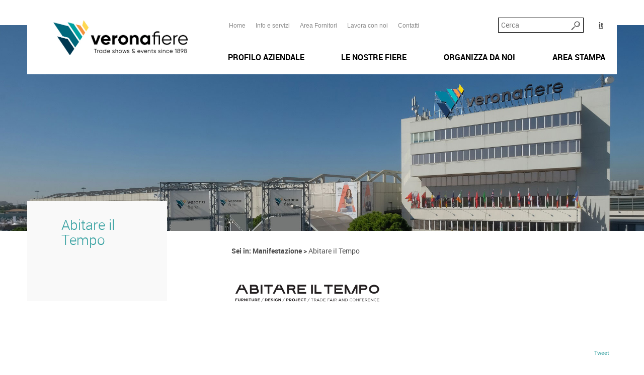

--- FILE ---
content_type: text/html; charset=UTF-8
request_url: https://www.veronafiere.it/manifestazione/abitare-il-tempo/
body_size: 67860
content:

<!doctype html>
<html class="no-js" lang="it-IT">
	<head>
		<meta charset="utf-8" />
		<title>Abitare il Tempo - Veronafiere S.p.A.</title>
		<!-- mobile meta (hooray!) -->
		<meta name="HandheldFriendly" content="True" />
		<meta name="MobileOptimized" content="320" />
		<meta name="viewport" content="width=device-width, initial-scale=1.0"/>

		<meta http-equiv="X-UA-Compatible" content="IE=edge">

					 
			<script id="Cookiebot" data-culture="it" src="https://consent.cookiebot.com/uc.js" data-cbid="078028ff-58e3-4c8a-9c20-ee452c70d604" data-blockingmode="auto" type="text/javascript"></script>
		
		<link rel="shortcut icon" href="https://www.veronafiere.it/wp-content/themes/veronafiere/images/favicon-2018.png" />

		<!-- modernizr -->

  		<link rel="pingback" href="https://www.veronafiere.it/xmlrpc.php" />
		<link rel="stylesheet" href="https://www.veronafiere.it/wp-content/themes/veronafiere/style.css" />

		
		
		<link rel="stylesheet" href="https://www.veronafiere.it/wp-content/themes/veronafiere/print.css" media="print" />

		<!-- fonts -->
		<link href='//fonts.googleapis.com/css?family=Ubuntu:700' rel='stylesheet' type='text/css'>
		<!-- end fonts -->

		<!-- wordpress head functions -->
		<meta name='robots' content='index, follow, max-image-preview:large, max-snippet:-1, max-video-preview:-1' />
<link rel="alternate" hreflang="it-it" href="https://www.veronafiere.it/manifestazione/abitare-il-tempo/" />
<link rel="alternate" hreflang="x-default" href="https://www.veronafiere.it/manifestazione/abitare-il-tempo/" />

	<!-- This site is optimized with the Yoast SEO plugin v23.0 - https://yoast.com/wordpress/plugins/seo/ -->
	<link rel="canonical" href="https://www.veronafiere.it/manifestazione/abitare-il-tempo/" />
	<meta property="og:locale" content="it_IT" />
	<meta property="og:type" content="article" />
	<meta property="og:title" content="Abitare il Tempo - Veronafiere S.p.A." />
	<meta property="og:url" content="https://www.veronafiere.it/manifestazione/abitare-il-tempo/" />
	<meta property="og:site_name" content="Veronafiere S.p.A." />
	<meta property="article:modified_time" content="2016-04-28T10:00:26+00:00" />
	<meta property="og:image" content="https://www.veronafiere.it/wp-content/uploads/2015/09/ABT15_logo-481x57.png" />
	<meta property="og:image:width" content="508" />
	<meta property="og:image:height" content="235" />
	<meta property="og:image:type" content="image/png" />
	<meta name="twitter:card" content="summary_large_image" />
	<script type="application/ld+json" class="yoast-schema-graph">{"@context":"https://schema.org","@graph":[{"@type":"WebPage","@id":"https://www.veronafiere.it/manifestazione/abitare-il-tempo/","url":"https://www.veronafiere.it/manifestazione/abitare-il-tempo/","name":"Abitare il Tempo - Veronafiere S.p.A.","isPartOf":{"@id":"https://www.veronafiere.it/#website"},"primaryImageOfPage":{"@id":"https://www.veronafiere.it/manifestazione/abitare-il-tempo/#primaryimage"},"image":{"@id":"https://www.veronafiere.it/manifestazione/abitare-il-tempo/#primaryimage"},"thumbnailUrl":"https://www.veronafiere.it/wp-content/uploads/2015/09/ABT15_logo-481x57.png","datePublished":"2015-09-25T11:44:43+00:00","dateModified":"2016-04-28T10:00:26+00:00","breadcrumb":{"@id":"https://www.veronafiere.it/manifestazione/abitare-il-tempo/#breadcrumb"},"inLanguage":"it-IT","potentialAction":[{"@type":"ReadAction","target":["https://www.veronafiere.it/manifestazione/abitare-il-tempo/"]}]},{"@type":"ImageObject","inLanguage":"it-IT","@id":"https://www.veronafiere.it/manifestazione/abitare-il-tempo/#primaryimage","url":"https://www.veronafiere.it/wp-content/uploads/2015/09/ABT15_logo-481x57.png","contentUrl":"https://www.veronafiere.it/wp-content/uploads/2015/09/ABT15_logo-481x57.png","width":508,"height":235},{"@type":"BreadcrumbList","@id":"https://www.veronafiere.it/manifestazione/abitare-il-tempo/#breadcrumb","itemListElement":[{"@type":"ListItem","position":1,"name":"Home","item":"https://www.veronafiere.it/"},{"@type":"ListItem","position":2,"name":"Abitare il Tempo"}]},{"@type":"WebSite","@id":"https://www.veronafiere.it/#website","url":"https://www.veronafiere.it/","name":"Veronafiere S.p.A.","description":"","potentialAction":[{"@type":"SearchAction","target":{"@type":"EntryPoint","urlTemplate":"https://www.veronafiere.it/?s={search_term_string}"},"query-input":"required name=search_term_string"}],"inLanguage":"it-IT"}]}</script>
	<!-- / Yoast SEO plugin. -->


<script type="text/javascript">
/* <![CDATA[ */
window._wpemojiSettings = {"baseUrl":"https:\/\/s.w.org\/images\/core\/emoji\/15.0.3\/72x72\/","ext":".png","svgUrl":"https:\/\/s.w.org\/images\/core\/emoji\/15.0.3\/svg\/","svgExt":".svg","source":{"concatemoji":"https:\/\/www.veronafiere.it\/wp-includes\/js\/wp-emoji-release.min.js?ver=6.5.5"}};
/*! This file is auto-generated */
!function(i,n){var o,s,e;function c(e){try{var t={supportTests:e,timestamp:(new Date).valueOf()};sessionStorage.setItem(o,JSON.stringify(t))}catch(e){}}function p(e,t,n){e.clearRect(0,0,e.canvas.width,e.canvas.height),e.fillText(t,0,0);var t=new Uint32Array(e.getImageData(0,0,e.canvas.width,e.canvas.height).data),r=(e.clearRect(0,0,e.canvas.width,e.canvas.height),e.fillText(n,0,0),new Uint32Array(e.getImageData(0,0,e.canvas.width,e.canvas.height).data));return t.every(function(e,t){return e===r[t]})}function u(e,t,n){switch(t){case"flag":return n(e,"\ud83c\udff3\ufe0f\u200d\u26a7\ufe0f","\ud83c\udff3\ufe0f\u200b\u26a7\ufe0f")?!1:!n(e,"\ud83c\uddfa\ud83c\uddf3","\ud83c\uddfa\u200b\ud83c\uddf3")&&!n(e,"\ud83c\udff4\udb40\udc67\udb40\udc62\udb40\udc65\udb40\udc6e\udb40\udc67\udb40\udc7f","\ud83c\udff4\u200b\udb40\udc67\u200b\udb40\udc62\u200b\udb40\udc65\u200b\udb40\udc6e\u200b\udb40\udc67\u200b\udb40\udc7f");case"emoji":return!n(e,"\ud83d\udc26\u200d\u2b1b","\ud83d\udc26\u200b\u2b1b")}return!1}function f(e,t,n){var r="undefined"!=typeof WorkerGlobalScope&&self instanceof WorkerGlobalScope?new OffscreenCanvas(300,150):i.createElement("canvas"),a=r.getContext("2d",{willReadFrequently:!0}),o=(a.textBaseline="top",a.font="600 32px Arial",{});return e.forEach(function(e){o[e]=t(a,e,n)}),o}function t(e){var t=i.createElement("script");t.src=e,t.defer=!0,i.head.appendChild(t)}"undefined"!=typeof Promise&&(o="wpEmojiSettingsSupports",s=["flag","emoji"],n.supports={everything:!0,everythingExceptFlag:!0},e=new Promise(function(e){i.addEventListener("DOMContentLoaded",e,{once:!0})}),new Promise(function(t){var n=function(){try{var e=JSON.parse(sessionStorage.getItem(o));if("object"==typeof e&&"number"==typeof e.timestamp&&(new Date).valueOf()<e.timestamp+604800&&"object"==typeof e.supportTests)return e.supportTests}catch(e){}return null}();if(!n){if("undefined"!=typeof Worker&&"undefined"!=typeof OffscreenCanvas&&"undefined"!=typeof URL&&URL.createObjectURL&&"undefined"!=typeof Blob)try{var e="postMessage("+f.toString()+"("+[JSON.stringify(s),u.toString(),p.toString()].join(",")+"));",r=new Blob([e],{type:"text/javascript"}),a=new Worker(URL.createObjectURL(r),{name:"wpTestEmojiSupports"});return void(a.onmessage=function(e){c(n=e.data),a.terminate(),t(n)})}catch(e){}c(n=f(s,u,p))}t(n)}).then(function(e){for(var t in e)n.supports[t]=e[t],n.supports.everything=n.supports.everything&&n.supports[t],"flag"!==t&&(n.supports.everythingExceptFlag=n.supports.everythingExceptFlag&&n.supports[t]);n.supports.everythingExceptFlag=n.supports.everythingExceptFlag&&!n.supports.flag,n.DOMReady=!1,n.readyCallback=function(){n.DOMReady=!0}}).then(function(){return e}).then(function(){var e;n.supports.everything||(n.readyCallback(),(e=n.source||{}).concatemoji?t(e.concatemoji):e.wpemoji&&e.twemoji&&(t(e.twemoji),t(e.wpemoji)))}))}((window,document),window._wpemojiSettings);
/* ]]> */
</script>
<style id='wp-emoji-styles-inline-css' type='text/css'>

	img.wp-smiley, img.emoji {
		display: inline !important;
		border: none !important;
		box-shadow: none !important;
		height: 1em !important;
		width: 1em !important;
		margin: 0 0.07em !important;
		vertical-align: -0.1em !important;
		background: none !important;
		padding: 0 !important;
	}
</style>
<link rel='stylesheet' id='wp-block-library-css' href='https://www.veronafiere.it/wp-includes/css/dist/block-library/style.min.css?ver=6.5.5' type='text/css' media='all' />
<style id='classic-theme-styles-inline-css' type='text/css'>
/*! This file is auto-generated */
.wp-block-button__link{color:#fff;background-color:#32373c;border-radius:9999px;box-shadow:none;text-decoration:none;padding:calc(.667em + 2px) calc(1.333em + 2px);font-size:1.125em}.wp-block-file__button{background:#32373c;color:#fff;text-decoration:none}
</style>
<style id='global-styles-inline-css' type='text/css'>
body{--wp--preset--color--black: #000000;--wp--preset--color--cyan-bluish-gray: #abb8c3;--wp--preset--color--white: #ffffff;--wp--preset--color--pale-pink: #f78da7;--wp--preset--color--vivid-red: #cf2e2e;--wp--preset--color--luminous-vivid-orange: #ff6900;--wp--preset--color--luminous-vivid-amber: #fcb900;--wp--preset--color--light-green-cyan: #7bdcb5;--wp--preset--color--vivid-green-cyan: #00d084;--wp--preset--color--pale-cyan-blue: #8ed1fc;--wp--preset--color--vivid-cyan-blue: #0693e3;--wp--preset--color--vivid-purple: #9b51e0;--wp--preset--gradient--vivid-cyan-blue-to-vivid-purple: linear-gradient(135deg,rgba(6,147,227,1) 0%,rgb(155,81,224) 100%);--wp--preset--gradient--light-green-cyan-to-vivid-green-cyan: linear-gradient(135deg,rgb(122,220,180) 0%,rgb(0,208,130) 100%);--wp--preset--gradient--luminous-vivid-amber-to-luminous-vivid-orange: linear-gradient(135deg,rgba(252,185,0,1) 0%,rgba(255,105,0,1) 100%);--wp--preset--gradient--luminous-vivid-orange-to-vivid-red: linear-gradient(135deg,rgba(255,105,0,1) 0%,rgb(207,46,46) 100%);--wp--preset--gradient--very-light-gray-to-cyan-bluish-gray: linear-gradient(135deg,rgb(238,238,238) 0%,rgb(169,184,195) 100%);--wp--preset--gradient--cool-to-warm-spectrum: linear-gradient(135deg,rgb(74,234,220) 0%,rgb(151,120,209) 20%,rgb(207,42,186) 40%,rgb(238,44,130) 60%,rgb(251,105,98) 80%,rgb(254,248,76) 100%);--wp--preset--gradient--blush-light-purple: linear-gradient(135deg,rgb(255,206,236) 0%,rgb(152,150,240) 100%);--wp--preset--gradient--blush-bordeaux: linear-gradient(135deg,rgb(254,205,165) 0%,rgb(254,45,45) 50%,rgb(107,0,62) 100%);--wp--preset--gradient--luminous-dusk: linear-gradient(135deg,rgb(255,203,112) 0%,rgb(199,81,192) 50%,rgb(65,88,208) 100%);--wp--preset--gradient--pale-ocean: linear-gradient(135deg,rgb(255,245,203) 0%,rgb(182,227,212) 50%,rgb(51,167,181) 100%);--wp--preset--gradient--electric-grass: linear-gradient(135deg,rgb(202,248,128) 0%,rgb(113,206,126) 100%);--wp--preset--gradient--midnight: linear-gradient(135deg,rgb(2,3,129) 0%,rgb(40,116,252) 100%);--wp--preset--font-size--small: 13px;--wp--preset--font-size--medium: 20px;--wp--preset--font-size--large: 36px;--wp--preset--font-size--x-large: 42px;--wp--preset--spacing--20: 0.44rem;--wp--preset--spacing--30: 0.67rem;--wp--preset--spacing--40: 1rem;--wp--preset--spacing--50: 1.5rem;--wp--preset--spacing--60: 2.25rem;--wp--preset--spacing--70: 3.38rem;--wp--preset--spacing--80: 5.06rem;--wp--preset--shadow--natural: 6px 6px 9px rgba(0, 0, 0, 0.2);--wp--preset--shadow--deep: 12px 12px 50px rgba(0, 0, 0, 0.4);--wp--preset--shadow--sharp: 6px 6px 0px rgba(0, 0, 0, 0.2);--wp--preset--shadow--outlined: 6px 6px 0px -3px rgba(255, 255, 255, 1), 6px 6px rgba(0, 0, 0, 1);--wp--preset--shadow--crisp: 6px 6px 0px rgba(0, 0, 0, 1);}:where(.is-layout-flex){gap: 0.5em;}:where(.is-layout-grid){gap: 0.5em;}body .is-layout-flex{display: flex;}body .is-layout-flex{flex-wrap: wrap;align-items: center;}body .is-layout-flex > *{margin: 0;}body .is-layout-grid{display: grid;}body .is-layout-grid > *{margin: 0;}:where(.wp-block-columns.is-layout-flex){gap: 2em;}:where(.wp-block-columns.is-layout-grid){gap: 2em;}:where(.wp-block-post-template.is-layout-flex){gap: 1.25em;}:where(.wp-block-post-template.is-layout-grid){gap: 1.25em;}.has-black-color{color: var(--wp--preset--color--black) !important;}.has-cyan-bluish-gray-color{color: var(--wp--preset--color--cyan-bluish-gray) !important;}.has-white-color{color: var(--wp--preset--color--white) !important;}.has-pale-pink-color{color: var(--wp--preset--color--pale-pink) !important;}.has-vivid-red-color{color: var(--wp--preset--color--vivid-red) !important;}.has-luminous-vivid-orange-color{color: var(--wp--preset--color--luminous-vivid-orange) !important;}.has-luminous-vivid-amber-color{color: var(--wp--preset--color--luminous-vivid-amber) !important;}.has-light-green-cyan-color{color: var(--wp--preset--color--light-green-cyan) !important;}.has-vivid-green-cyan-color{color: var(--wp--preset--color--vivid-green-cyan) !important;}.has-pale-cyan-blue-color{color: var(--wp--preset--color--pale-cyan-blue) !important;}.has-vivid-cyan-blue-color{color: var(--wp--preset--color--vivid-cyan-blue) !important;}.has-vivid-purple-color{color: var(--wp--preset--color--vivid-purple) !important;}.has-black-background-color{background-color: var(--wp--preset--color--black) !important;}.has-cyan-bluish-gray-background-color{background-color: var(--wp--preset--color--cyan-bluish-gray) !important;}.has-white-background-color{background-color: var(--wp--preset--color--white) !important;}.has-pale-pink-background-color{background-color: var(--wp--preset--color--pale-pink) !important;}.has-vivid-red-background-color{background-color: var(--wp--preset--color--vivid-red) !important;}.has-luminous-vivid-orange-background-color{background-color: var(--wp--preset--color--luminous-vivid-orange) !important;}.has-luminous-vivid-amber-background-color{background-color: var(--wp--preset--color--luminous-vivid-amber) !important;}.has-light-green-cyan-background-color{background-color: var(--wp--preset--color--light-green-cyan) !important;}.has-vivid-green-cyan-background-color{background-color: var(--wp--preset--color--vivid-green-cyan) !important;}.has-pale-cyan-blue-background-color{background-color: var(--wp--preset--color--pale-cyan-blue) !important;}.has-vivid-cyan-blue-background-color{background-color: var(--wp--preset--color--vivid-cyan-blue) !important;}.has-vivid-purple-background-color{background-color: var(--wp--preset--color--vivid-purple) !important;}.has-black-border-color{border-color: var(--wp--preset--color--black) !important;}.has-cyan-bluish-gray-border-color{border-color: var(--wp--preset--color--cyan-bluish-gray) !important;}.has-white-border-color{border-color: var(--wp--preset--color--white) !important;}.has-pale-pink-border-color{border-color: var(--wp--preset--color--pale-pink) !important;}.has-vivid-red-border-color{border-color: var(--wp--preset--color--vivid-red) !important;}.has-luminous-vivid-orange-border-color{border-color: var(--wp--preset--color--luminous-vivid-orange) !important;}.has-luminous-vivid-amber-border-color{border-color: var(--wp--preset--color--luminous-vivid-amber) !important;}.has-light-green-cyan-border-color{border-color: var(--wp--preset--color--light-green-cyan) !important;}.has-vivid-green-cyan-border-color{border-color: var(--wp--preset--color--vivid-green-cyan) !important;}.has-pale-cyan-blue-border-color{border-color: var(--wp--preset--color--pale-cyan-blue) !important;}.has-vivid-cyan-blue-border-color{border-color: var(--wp--preset--color--vivid-cyan-blue) !important;}.has-vivid-purple-border-color{border-color: var(--wp--preset--color--vivid-purple) !important;}.has-vivid-cyan-blue-to-vivid-purple-gradient-background{background: var(--wp--preset--gradient--vivid-cyan-blue-to-vivid-purple) !important;}.has-light-green-cyan-to-vivid-green-cyan-gradient-background{background: var(--wp--preset--gradient--light-green-cyan-to-vivid-green-cyan) !important;}.has-luminous-vivid-amber-to-luminous-vivid-orange-gradient-background{background: var(--wp--preset--gradient--luminous-vivid-amber-to-luminous-vivid-orange) !important;}.has-luminous-vivid-orange-to-vivid-red-gradient-background{background: var(--wp--preset--gradient--luminous-vivid-orange-to-vivid-red) !important;}.has-very-light-gray-to-cyan-bluish-gray-gradient-background{background: var(--wp--preset--gradient--very-light-gray-to-cyan-bluish-gray) !important;}.has-cool-to-warm-spectrum-gradient-background{background: var(--wp--preset--gradient--cool-to-warm-spectrum) !important;}.has-blush-light-purple-gradient-background{background: var(--wp--preset--gradient--blush-light-purple) !important;}.has-blush-bordeaux-gradient-background{background: var(--wp--preset--gradient--blush-bordeaux) !important;}.has-luminous-dusk-gradient-background{background: var(--wp--preset--gradient--luminous-dusk) !important;}.has-pale-ocean-gradient-background{background: var(--wp--preset--gradient--pale-ocean) !important;}.has-electric-grass-gradient-background{background: var(--wp--preset--gradient--electric-grass) !important;}.has-midnight-gradient-background{background: var(--wp--preset--gradient--midnight) !important;}.has-small-font-size{font-size: var(--wp--preset--font-size--small) !important;}.has-medium-font-size{font-size: var(--wp--preset--font-size--medium) !important;}.has-large-font-size{font-size: var(--wp--preset--font-size--large) !important;}.has-x-large-font-size{font-size: var(--wp--preset--font-size--x-large) !important;}
.wp-block-navigation a:where(:not(.wp-element-button)){color: inherit;}
:where(.wp-block-post-template.is-layout-flex){gap: 1.25em;}:where(.wp-block-post-template.is-layout-grid){gap: 1.25em;}
:where(.wp-block-columns.is-layout-flex){gap: 2em;}:where(.wp-block-columns.is-layout-grid){gap: 2em;}
.wp-block-pullquote{font-size: 1.5em;line-height: 1.6;}
</style>
<link rel='stylesheet' id='wpml-legacy-horizontal-list-0-css' href='https://www.veronafiere.it/wp-content/plugins/sitepress-multilingual-cms/templates/language-switchers/legacy-list-horizontal/style.min.css?ver=1' type='text/css' media='all' />
<style id='wpml-legacy-horizontal-list-0-inline-css' type='text/css'>
.wpml-ls-statics-shortcode_actions{background-color:#ffffff;}.wpml-ls-statics-shortcode_actions, .wpml-ls-statics-shortcode_actions .wpml-ls-sub-menu, .wpml-ls-statics-shortcode_actions a {border-color:#cdcdcd;}.wpml-ls-statics-shortcode_actions a, .wpml-ls-statics-shortcode_actions .wpml-ls-sub-menu a, .wpml-ls-statics-shortcode_actions .wpml-ls-sub-menu a:link, .wpml-ls-statics-shortcode_actions li:not(.wpml-ls-current-language) .wpml-ls-link, .wpml-ls-statics-shortcode_actions li:not(.wpml-ls-current-language) .wpml-ls-link:link {color:#444444;background-color:#ffffff;}.wpml-ls-statics-shortcode_actions a, .wpml-ls-statics-shortcode_actions .wpml-ls-sub-menu a:hover,.wpml-ls-statics-shortcode_actions .wpml-ls-sub-menu a:focus, .wpml-ls-statics-shortcode_actions .wpml-ls-sub-menu a:link:hover, .wpml-ls-statics-shortcode_actions .wpml-ls-sub-menu a:link:focus {color:#000000;background-color:#eeeeee;}.wpml-ls-statics-shortcode_actions .wpml-ls-current-language > a {color:#444444;background-color:#ffffff;}.wpml-ls-statics-shortcode_actions .wpml-ls-current-language:hover>a, .wpml-ls-statics-shortcode_actions .wpml-ls-current-language>a:focus {color:#000000;background-color:#eeeeee;}
</style>
<link rel='stylesheet' id='cms-navigation-style-base-css' href='https://www.veronafiere.it/wp-content/plugins/wpml-cms-nav/res/css/cms-navigation-base.css?ver=1.5.5' type='text/css' media='screen' />
<link rel='stylesheet' id='cms-navigation-style-css' href='https://www.veronafiere.it/wp-content/plugins/wpml-cms-nav/res/css/cms-navigation.css?ver=1.5.5' type='text/css' media='screen' />
<link rel='stylesheet' id='reveal-style-css' href='https://www.veronafiere.it/wp-content/themes/veronafiere/css/reveal.css?ver=2' type='text/css' media='screen' />
<script type="text/javascript" src="https://www.veronafiere.it/wp-includes/js/jquery/jquery.min.js?ver=3.7.1" id="jquery-core-js"></script>
<script type="text/javascript" src="https://www.veronafiere.it/wp-includes/js/jquery/jquery-migrate.min.js?ver=3.4.1" id="jquery-migrate-js"></script>
<script type="text/javascript" src="https://www.veronafiere.it/wp-content/themes/veronafiere/js/plugins.js?ver=0.1.2" id="plugins-js"></script>
<script type="text/javascript" id="script-js-extra">
/* <![CDATA[ */
var translations = {"fancybox_download_button":"Download image at High Resolution"};
/* ]]> */
</script>
<script type="text/javascript" src="https://www.veronafiere.it/wp-content/themes/veronafiere/js/script.js?ver=0.1.2" id="script-js"></script>
<script type="text/javascript" src="https://www.veronafiere.it/wp-content/themes/veronafiere/js/libs/reveal.js?ver=0.1.2" id="reveal-js"></script>
<link rel="https://api.w.org/" href="https://www.veronafiere.it/wp-json/" /><link rel="EditURI" type="application/rsd+xml" title="RSD" href="https://www.veronafiere.it/xmlrpc.php?rsd" />
<meta name="generator" content="WordPress 6.5.5" />
<link rel='shortlink' href='https://www.veronafiere.it/?p=404' />
<link rel="alternate" type="application/json+oembed" href="https://www.veronafiere.it/wp-json/oembed/1.0/embed?url=https%3A%2F%2Fwww.veronafiere.it%2Fmanifestazione%2Fabitare-il-tempo%2F" />
<link rel="alternate" type="text/xml+oembed" href="https://www.veronafiere.it/wp-json/oembed/1.0/embed?url=https%3A%2F%2Fwww.veronafiere.it%2Fmanifestazione%2Fabitare-il-tempo%2F&#038;format=xml" />
<meta name="generator" content="WPML ver:4.6.11 stt:1,27;" />
    <script type="text/javascript">
        var ajaxurl = 'https://www.veronafiere.it/wp-admin/admin-ajax.php';
    </script>
    <style type="text/css">.recentcomments a{display:inline !important;padding:0 !important;margin:0 !important;}</style>		<style type="text/css" id="wp-custom-css">
			@media print {
	.home-overlay {
		display: none;
	}
	
	.mainMenu {
		display: block;	
    max-height: none;
    padding: 0 !important;
    overflow: hidden;
	}
	.mainMenu .container {
		min-height: auto;
	}
	.mainMenu__logo {
		margin: 0 !important;
	}
	.mainMenu__logo__wrapper {
		width: 100%;
		text-align: right;
		display: block !important;
	}
}

.CookieDeclaration > p {
	display: none;
}

.headerBg__slides {
	overflow: hidden;
}

.mainMenu__languages {
	white-space: nowrap;
}		</style>
				<!-- end of wordpress head -->

                    <!-- this is the full build, please generate your own at http://modernizr.com/download/ -->
            <script src="https://www.veronafiere.it/wp-content/themes/veronafiere/js/libs/modernizr.min.js"></script>
		
	</head>
<!--[if lt IE 7]> <body class="manifestazione-template-default single single-manifestazione postid-404 lt-ie9 lt-ie8 lt-ie7"> <![endif]-->
<!--[if IE 7]>    <body class="manifestazione-template-default single single-manifestazione postid-404 lt-ie9 lt-ie8"> <![endif]-->
<!--[if IE 8]>    <body class="manifestazione-template-default single single-manifestazione postid-404 lt-ie9"> <![endif]-->
<!--[if IE 9]>    <body class="manifestazione-template-default single single-manifestazione postid-404 ie9"> <![endif]-->
<!--[if gt IE 9]><!--> <body class="manifestazione-template-default single single-manifestazione postid-404"> <!--<![endif]-->



	<div class="mainMenu__mobile hidden-lg hidden-md hidden-sm">
    <div class="container">
        <div class="row mainMenu__mobile__header">
            <div class="mainMenu__mobile__header__hb__wrapper">
                <a href="javascript:toggleMobileMenu()" class="mainMenu__mobile__header__hb">
                    <span class="icon icon_hamburgher"></span>
                </a>
            </div>
            <div class=" mainMenu__mobile__header__logoWrapper">
                <a class="mainMenu__mobile__header__logo" href="https://www.veronafiere.it">
                    <img src="https://www.veronafiere.it/wp-content/themes/veronafiere/images/logo-2018-with-payoff.jpg"
                         alt="Veronafiere S.p.A.">
                </a>
            </div>
        </div>
    </div>
</div>


<div class="mainMenu">
    <div class="container">

        <div class="row mainMenu__content">

            <div class="col-sm-4 mainMenu__logo__wrapper hidden-xs ">
                <a class="mainMenu__logo" href="https://www.veronafiere.it" >
                    <img src="https://www.veronafiere.it/wp-content/themes/veronafiere/images/logo-2018-with-payoff.jpg" alt="Veronafiere S.p.A.">
                </a>
            </div>

            <div class="col-sm-8 mainMenu__menus ">
                <div class="mainMenu__topRow">

                    <div class="mainMenu__search">
                        <form id="searchForm" action="/" method="get" class="mainMenu__search__form">
                            <input name="s" class="mainMenu__search__input" type="text" placeholder="Cerca" >
                            <a class="mainMenu__search__submit icon icon_lente" href="javascript: jQuery('#searchForm').submit(); "></a>
                        </form>
                        <div class="mainMenu__languages__wrapper">
                                <ul class="mainMenu__languages">
        <li class="active" ><a href="https://www.veronafiere.it/manifestazione/abitare-il-tempo/"   >it</a></li>    </ul>
                            </div>
                    </div>

                    <div class="mainMenu__serviceMenu hidden-xs">
                        <nav class="menu-service-menu-container"><ul id="vf-service-menu" class="menu"><li id="menu-item-312" class="menu-item menu-item-type-custom menu-item-object-custom menu-item-312"><a href="/">Home</a></li>
<li id="menu-item-1139" class="menu-item menu-item-type-post_type menu-item-object-page menu-item-1139"><a href="https://www.veronafiere.it/info-e-servizi/">Info e servizi</a></li>
<li id="menu-item-2751" class="menu-item menu-item-type-post_type menu-item-object-page menu-item-2751"><a href="https://www.veronafiere.it/area-fornitori/">Area Fornitori</a></li>
<li id="menu-item-541" class="menu-item menu-item-type-post_type menu-item-object-page menu-item-541"><a href="https://www.veronafiere.it/lavora-con-noi/informazioni/">Lavora con noi</a></li>
<li id="menu-item-235" class="menu-item menu-item-type-post_type menu-item-object-page menu-item-235"><a href="https://www.veronafiere.it/contatti/">Contatti</a></li>
</ul></nav>                    </div>

                </div>

                <div class="mainMenu__headerMenu__wrapper">
                    <nav class="menu-header-menu-container"><ul id="header-menu" class="menu"><li id="menu-item-1144" class="menu-item menu-item-type-post_type menu-item-object-page menu-item-1144"><a href="https://www.veronafiere.it/profilo-aziendale/"><b>Profilo aziendale</b></a>
            <ul class="mainMenuMobile__secondLevel" >

                                        <li id="menu-item-1869"  class=""  >
                <a  href="https://www.veronafiere.it/profilo-aziendale/chi-siamo/"
                >Chi siamo</a>

                                        <ul class="children"></ul>
            </li>
                                <li id="menu-item-735"  class=""  >
                <a  href="https://www.veronafiere.it/profilo-aziendale/statuto/"
                >Statuto</a>

                                        <ul class="children"></ul>
            </li>
                                <li id="menu-item-1213"  class=""  >
                <a  href="https://www.veronafiere.it/profilo-aziendale/consiglio-di-amministrazione/"
                >Consiglio di Amministrazione</a>

                                        <ul class="children"></ul>
            </li>
                                <li id="menu-item-3861"  class=""  >
                <a  href="https://www.veronafiere.it/profilo-aziendale/collegio-sindacale/"
                >Collegio Sindacale</a>

                                        <ul class="children"></ul>
            </li>
                                <li id="menu-item-2155"  class=""  >
                <a  href="https://www.veronafiere.it/profilo-aziendale/struttura-organizzativa/"
                >Struttura organizzativa</a>

                                        <ul class="children"></ul>
            </li>
                                <li id="menu-item-1215"  class=""  >
                <a  href="https://www.veronafiere.it/profilo-aziendale/gruppo/"
                >Gruppo Veronafiere</a>

                                        <ul class="children"></ul>
            </li>
                                <li id="menu-item-293"  class=""  >
                <a  href="https://www.veronafiere.it/profilo-aziendale/delegati-partner-esteri/"
                >Network internazionale</a>

                                        <ul class="children"></ul>
            </li>
                                <li id="menu-item-1245"  class=""  >
                <a  href="https://www.veronafiere.it/profilo-aziendale/membership/"
                >Membership</a>

                                        <ul class="children"></ul>
            </li>
                                <li id="menu-item-289"  class=""  >
                <a  href="https://www.veronafiere.it/profilo-aziendale/numeri-della-fiera/"
                >Numeri della fiera</a>

                                        <ul class="children"></ul>
            </li>
                                <li id="menu-item-14744"  class=""  >
                <a  href="https://www.veronafiere.it/profilo-aziendale/carta-dei-valori/"
                >Carta dei Valori</a>

                                        <ul class="children"></ul>
            </li>
                                <li id="menu-item-15294"  class=""  >
                <a  href="https://www.veronafiere.it/profilo-aziendale/parita-di-genere/"
                >Parità di genere</a>

                                        <ul class="children"></ul>
            </li>
                                <li id="menu-item-746"  class=""  >
                <a  href="https://www.veronafiere.it/profilo-aziendale/modello-organizzazione-gestione-controllo/"
                >Modello di Organizzazione, Gestione e Controllo</a>

                                        <ul class="children"></ul>
            </li>
                                <li id="menu-item-751"  class=""  >
                <a  href="https://www.veronafiere.it/profilo-aziendale/codice-etico/"
                >Codice Etico</a>

                                        <ul class="children"></ul>
            </li>
                                <li id="menu-item-1272"  class=""  >
                <a  href="https://www.veronafiere.it/profilo-aziendale/responsabilita-sociale-dimpresa/"
                >Responsabilità Sociale d’Impresa</a>

                                        <ul class="children">                        <li id="menu-item-2281"  class=""  >
                <a  href="https://www.veronafiere.it/profilo-aziendale/responsabilita-sociale-dimpresa/responsabilita-ambientale/"
                >Responsabilità ambientale</a>

                                        <ul class="children"></ul>
            </li>
                                <li id="menu-item-2591"  class=""  >
                <a  href="https://www.veronafiere.it/profilo-aziendale/responsabilita-sociale-dimpresa/certificazioni-riconosciute/"
                >Certificazioni riconosciute</a>

                                        <ul class="children"></ul>
            </li>
        </ul>
            </li>
                                <li id="menu-item-6528"  class=""  >
                <a  href="https://www.veronafiere.it/profilo-aziendale/societa-trasparente/"
                >Società trasparente</a>

                                        <ul class="children">                        <li id="menu-item-6542"  class=""  >
                <a  href="https://www.veronafiere.it/profilo-aziendale/societa-trasparente/compensi-organi-societari/"
                >Compensi Organi Societari</a>

                                        <ul class="children"></ul>
            </li>
                                <li id="menu-item-6591"  class=""  >
                <a  href="https://www.veronafiere.it/profilo-aziendale/societa-trasparente/bilanci-societari/"
                >Bilanci Societari</a>

                                        <ul class="children"></ul>
            </li>
        </ul>
            </li>
        
            </ul>

            </li>
<li id="menu-item-7150" class="menu-item menu-item-type-post_type menu-item-object-page menu-item-7150"><a href="https://www.veronafiere.it/calendario-fiere/i-nostri-prodotti-in-italia/"><b>Le nostre fiere</b></a>
            <ul class="mainMenuMobile__secondLevel" >

                                        <li id="menu-item-14585"  class=""  >
                <a  href="https://www.veronafiere.it/calendario-fiere/calendario-italia-2025/"
                >Calendario Italia 2025</a>

                                        <ul class="children"></ul>
            </li>
                                <li id="menu-item-14592"  class=""  >
                <a  href="https://www.veronafiere.it/calendario-fiere/calendario-estero-2025/"
                >Calendario Estero 2025</a>

                                        <ul class="children"></ul>
            </li>
                                <li id="menu-item-16858"  class=""  >
                <a  href="https://www.veronafiere.it/calendario-fiere/calendario-italia-2026/"
                >Calendario Italia 2026</a>

                                        <ul class="children"></ul>
            </li>
                                <li id="menu-item-16862"  class=""  >
                <a  href="https://www.veronafiere.it/calendario-fiere/calendario-estero-2026/"
                >Calendario Estero 2026</a>

                                        <ul class="children"></ul>
            </li>
                                <li id="menu-item-6969"  class=""  >
                <a  href="https://www.veronafiere.it/calendario-fiere/i-nostri-prodotti-in-italia/"
                >I nostri prodotti in Italia</a>

                                        <ul class="children"></ul>
            </li>
                                <li id="menu-item-1149"  class=" hidden-xs "  >
                <a  href="https://www.veronafiere.it/calendario-fiere/le-nostre-fiere-allestero/"
                >I nostri prodotti all&#8217;estero</a>

                                        <ul class="children"></ul>
            </li>
        
            </ul>

            </li>
<li id="menu-item-7587" class="menu-item menu-item-type-post_type menu-item-object-page menu-item-7587"><a href="https://www.veronafiere.it/organizza-da-noi/perche-veronafiere/"><b>Organizza da noi</b></a>
            <ul class="mainMenuMobile__secondLevel" >

                                        <li id="menu-item-1171"  class=""  >
                <a  href="https://www.veronafiere.it/organizza-da-noi/perche-veronafiere/"
                >Organizza una Fiera</a>

                                        <ul class="children">                        <li id="menu-item-2306"  class=""  >
                <a  href="https://www.veronafiere.it/organizza-da-noi/perche-veronafiere/servizi-in-quartiere/"
                >Mappa e Servizi in quartiere</a>

                                        <ul class="children"></ul>
            </li>
        </ul>
            </li>
                                <li id="menu-item-1145"  class=" hidden-xs "  >
                <a  href="https://www.veronafiere.it/organizza-da-noi/verona-congressi/"
                >Organizza un Congresso</a>

                                        <ul class="children"></ul>
            </li>
                                <li id="menu-item-1173"  class=""  >
                <a  href="https://www.veronafiere.it/organizza-da-noi/perche-verona/"
                >Una fiera, la sua città. Perché Verona</a>

                                        <ul class="children"></ul>
            </li>
        
            </ul>

            </li>
<li id="menu-item-2829" class="menu-item menu-item-type-post_type menu-item-object-page menu-item-2829"><a href="https://www.veronafiere.it/area-stampa/"><b>Area stampa</b></a>
            <ul class="mainMenuMobile__secondLevel" >

                                        <li id="menu-item-2832"  class=""  >
                <a  href="https://www.veronafiere.it/area-stampa/cartella-stampa-veronafiere/"
                >Cartella stampa</a>

                                        <ul class="children"></ul>
            </li>
                                <li id="menu-item-454"  class=""  >
                <a  href="https://www.veronafiere.it/area-stampa/comunicati-stampa/"
                >Comunicati Stampa</a>

                                        <ul class="children"></ul>
            </li>
                                <li id="menu-item-1186"  class=""  >
                <a  href="https://www.veronafiere.it/area-stampa/galleria-fotografica-veronafiere/"
                >Galleria fotografica</a>

                                        <ul class="children"></ul>
            </li>
                                <li id="menu-item-1191"  class=""  >
                <a  href="https://www.veronafiere.it/area-stampa/accredito-stampa/"
                >Richiesta accredito stampa</a>

                                        <ul class="children">                        <li id="menu-item-17466"  class=""  >
                <a  href="https://www.veronafiere.it/area-stampa/accredito-stampa/accredito-stampa-samoter-2026/"
                >Accredito Stampa Samoter 2026</a>

                                        <ul class="children"></ul>
            </li>
                                <li id="menu-item-17470"  class=""  >
                <a  href="https://www.veronafiere.it/area-stampa/accredito-stampa/accredito-stampa-fieragricola-2026/"
                >Accredito Stampa Fieragricola 2026</a>

                                        <ul class="children"></ul>
            </li>
                                <li id="menu-item-17924"  class=""  >
                <a  href="https://www.veronafiere.it/area-stampa/accredito-stampa/accredito-stampa-progetto-fuoco-2026/"
                >Accredito Stampa Progetto Fuoco 2026</a>

                                        <ul class="children"></ul>
            </li>
        </ul>
            </li>
                                <li id="menu-item-2842"  class=""  >
                <a  href="https://www.veronafiere.it/area-stampa/servizi-quartiere-la-stampa/"
                >Servizi in quartiere per la stampa</a>

                                        <ul class="children"></ul>
            </li>
                                <li id="menu-item-1181"  class=""  >
                <a  href="https://www.veronafiere.it/area-stampa/contatti-ufficio-stampa/"
                >Contatti Ufficio Stampa</a>

                                        <ul class="children"></ul>
            </li>
        
            </ul>

            </li>
</ul></nav>                </div>

                <div class="mainMenu__serviceMenu--mobile hidden-sm hidden-md hidden-lg">
                            <ul class="serviceMenuMobile">
            

                                    <li class="serviceMenuMobile__firstLevel">
                        <a class="serviceMenuMobile__firstLevel__selector" href="/">
                            Home                        </a>
                    </li>
                
            

                                    <li class="serviceMenuMobile__firstLevel
                 " data-id="1135">

                        <a class="serviceMenuMobile__firstLevel__selector"
                             href="https://www.veronafiere.it/info-e-servizi/"  data-id="1135">
                            Info e servizi                        </a>

                        <ul class="serviceMenuMobile__secondLevel">
                                                    </ul>

                    </li>
                
            

                                    <li class="serviceMenuMobile__firstLevel
                 " data-id="2717">

                        <a class="serviceMenuMobile__firstLevel__selector"
                             href="https://www.veronafiere.it/area-fornitori/"  data-id="2717">
                            Area Fornitori                        </a>

                        <ul class="serviceMenuMobile__secondLevel">
                                                    </ul>

                    </li>
                
            

                                    <li class="serviceMenuMobile__firstLevel
                 " data-id="530">

                        <a class="serviceMenuMobile__firstLevel__selector"
                             href="https://www.veronafiere.it/lavora-con-noi/informazioni/"  data-id="530">
                            Lavora con noi                        </a>

                        <ul class="serviceMenuMobile__secondLevel">
                                                    </ul>

                    </li>
                
            

                                    <li class="serviceMenuMobile__firstLevel
                 " data-id="233">

                        <a class="serviceMenuMobile__firstLevel__selector"
                             href="https://www.veronafiere.it/contatti/"  data-id="233">
                            Contatti                        </a>

                        <ul class="serviceMenuMobile__secondLevel">
                                                    </ul>

                    </li>
                
                    </ul>
                    </div>

            </div>

        </div>

    </div>
</div>


<div id="page">

<header class="headerBg">

            <div class="headerBg__interne" style="background-image: url('https://www.veronafiere.it/wp-content/uploads/2019/03/VERONAFIERE_FotoEnnevi_DSCF9377.jpg'); "></div>
    
</header>



    <div class="content">
        <div class="container">


            <div class="col-md-3 contextMenu__wrapper">
                <div class="contextMenu hidden-xs">
                    <div class="contextMenu__padding">

                        
    <h3 class="contextMenu__section">
        <a href="https://www.veronafiere.it/manifestazione/abitare-il-tempo/">
            Abitare il Tempo        </a>
    </h3>
    <nav>
        <ul class="contextMenu__menu">
                    </ul>
    </nav>
                            
                    </div>
                </div>
            </div>

            <div class="col-md-1"></div>

            <div class="col-md-8 contentSection__wrapper">

                <div class="breadcrumbs">
                    <!--UdmComment--><div id="breadcrumbs">Sei in: <a href="https://www.veronafiere.it/manifestazione/">Manifestazione</a> &gt; <span class="current">Abitare il Tempo</span></div><!--/UdmComment-->                </div>

                
                
<div class="row contentSection">
    <section>


                    <div class="col-md-12">
                <h1 class="manifestazione__h1">
                    <a href="#" class="manifestazione__logo">
                        <img src="https://www.veronafiere.it/wp-content/uploads/2015/09/ABT15_logo-481x57.png" alt="">
                    </a>

                    <br>
                    <span class="manifestazione__title"></span>

                </h1>
                <h2 class="manifestazione__subtitle"></h2>
            </div>

        
        <div class="col-xs-12">
            
    <div class="socialsWrapper">
        
        <div class="item-social-share pull-left">
            <iframe
                src="//www.facebook.com/plugins/like.php?href=https%3A%2F%2Fwww.veronafiere.it%2F%3Fp%3D404&amp;width=100&amp;height=21&amp;colorscheme=light&amp;layout=button_count&amp;action=like&amp;show_faces=false&amp;send=false&amp;appId=397310307028749"
                style="border:none; overflow:hidden; width:100px; height:21px;"
                ></iframe>
        </div>
        <div class="item-social-share"><a href="https://twitter.com/share"
                                                               class="twitter-share-button"
                                                               data-url="https%3A%2F%2Fwww.veronafiere.it%2F%3Fp%3D404"
                                                               data-text="Abitare il Tempo https://www.veronafiere.it/?p=404"
                                                               data-lang="" data-hashtags="">Tweet</a></div>
    </div>

        </div>

        <div class="col-xs-12">
            <table class="manifestazione__infos">
                <tr>
                    <td colspan="2">
                        <hr>
                    </td>
                </tr>
                <tr class="">
                    <td class="manifestazione__infos__label"><b>Data</b></td>
                    <td> - </td>
                </tr>

                                
                
                            </table>


                        <div class="row">
                <div class="col-xs-12">
                    <hr>
                </div>

                            </div>

            <div class="row">
                            </div>

        </div>

        

    </section>
</div>
            </div>

        </div>
    </div>



		<footer>

    <div class="footer__body">
        <div class="container ">


            <div class="row">

                <div class="sitemapButton">
                    <span class="sitemapButton__icon sitemapButton__icon--open">&#9660;</span>
                    <span class="sitemapButton__icon sitemapButton__icon--close">&#9650;</span>
                    Sitemap
                </div>


                <div class="col-md-12 footer__body__menu">

                    <nav class="hidden-xs">
                        <ul id="main-menu">
                                                    <li id="menu-item-16029"  class=""  >
                <a  href="https://www.veronafiere.it/memento/"
                >Memento</a>

                                        <ul class="children"></ul>
            </li>
                                <li id="menu-item-8667"  class=""  >
                <a  href="https://www.veronafiere.it/cookie-policy/"
                >Cookie Policy</a>

                                        <ul class="children"></ul>
            </li>
                                <li id="menu-item-7046"  class=""  >
                <a  href="https://www.veronafiere.it/profilo-aziendale-test/"
                >Profilo aziendale test</a>

                                        <ul class="children">                        <li id="menu-item-7012"  class=""  >
                <a  href="https://www.veronafiere.it/profilo-aziendale-test/lazienda/"
                >L&#8217;azienda</a>

                
            </li>
                                <li id="menu-item-7047"  class=""  >
                <a  href="https://www.veronafiere.it/profilo-aziendale-test/da-definire/"
                >Da definire</a>

                
            </li>
        </ul>
            </li>
                                <li id="menu-item-535"  class=" hidden-xs "  >
                <a  href="https://www.veronafiere.it/servizi-di-manifestazione/"
                >Servizi di manifestazione</a>

                                        <ul class="children"></ul>
            </li>
                                <li id="menu-item-6988"  class=""  >
                <a  href="https://www.veronafiere.it/le-nostre-manifestazioni/"
                >Le nostre manifestazioni</a>

                                        <ul class="children">                        <li id="menu-item-6978"  class=""  >
                <a  href="https://www.veronafiere.it/le-nostre-manifestazioni/i-nostri-prodotti-allestero/"
                >I nostri prodotti all’estero</a>

                
            </li>
        </ul>
            </li>
                                <li id="menu-item-1140"  class=""  >
                <a  href="https://www.veronafiere.it/profilo-aziendale/" class='fake_item' >Profilo aziendale</a>

                                        <ul class="children">                        <li id="menu-item-1869"  class=""  >
                <a  href="https://www.veronafiere.it/profilo-aziendale/chi-siamo/"
                >Chi siamo</a>

                
            </li>
                                <li id="menu-item-735"  class=""  >
                <a  href="https://www.veronafiere.it/profilo-aziendale/statuto/"
                >Statuto</a>

                
            </li>
                                <li id="menu-item-1213"  class=""  >
                <a  href="https://www.veronafiere.it/profilo-aziendale/consiglio-di-amministrazione/"
                >Consiglio di Amministrazione</a>

                
            </li>
                                <li id="menu-item-3861"  class=""  >
                <a  href="https://www.veronafiere.it/profilo-aziendale/collegio-sindacale/"
                >Collegio Sindacale</a>

                
            </li>
                                <li id="menu-item-2155"  class=""  >
                <a  href="https://www.veronafiere.it/profilo-aziendale/struttura-organizzativa/"
                >Struttura organizzativa</a>

                
            </li>
                                <li id="menu-item-1215"  class=""  >
                <a  href="https://www.veronafiere.it/profilo-aziendale/gruppo/"
                >Gruppo Veronafiere</a>

                
            </li>
                                <li id="menu-item-293"  class=""  >
                <a  href="https://www.veronafiere.it/profilo-aziendale/delegati-partner-esteri/"
                >Network internazionale</a>

                
            </li>
                                <li id="menu-item-1245"  class=""  >
                <a  href="https://www.veronafiere.it/profilo-aziendale/membership/"
                >Membership</a>

                
            </li>
                                <li id="menu-item-289"  class=""  >
                <a  href="https://www.veronafiere.it/profilo-aziendale/numeri-della-fiera/"
                >Numeri della fiera</a>

                
            </li>
                                <li id="menu-item-14744"  class=""  >
                <a  href="https://www.veronafiere.it/profilo-aziendale/carta-dei-valori/"
                >Carta dei Valori</a>

                
            </li>
                                <li id="menu-item-15294"  class=""  >
                <a  href="https://www.veronafiere.it/profilo-aziendale/parita-di-genere/"
                >Parità di genere</a>

                
            </li>
                                <li id="menu-item-746"  class=""  >
                <a  href="https://www.veronafiere.it/profilo-aziendale/modello-organizzazione-gestione-controllo/"
                >Modello di Organizzazione, Gestione e Controllo</a>

                
            </li>
                                <li id="menu-item-751"  class=""  >
                <a  href="https://www.veronafiere.it/profilo-aziendale/codice-etico/"
                >Codice Etico</a>

                
            </li>
                                <li id="menu-item-1272"  class=""  >
                <a  href="https://www.veronafiere.it/profilo-aziendale/responsabilita-sociale-dimpresa/"
                >Responsabilità Sociale d’Impresa</a>

                
            </li>
                                <li id="menu-item-6528"  class=""  >
                <a  href="https://www.veronafiere.it/profilo-aziendale/societa-trasparente/"
                >Società trasparente</a>

                
            </li>
        </ul>
            </li>
                                <li id="menu-item-2214"  class=""  >
                <a  href="https://www.veronafiere.it/organizza-da-noi/"
                >Organizza da noi</a>

                                        <ul class="children">                        <li id="menu-item-1171"  class=""  >
                <a  href="https://www.veronafiere.it/organizza-da-noi/perche-veronafiere/"
                >Organizza una Fiera</a>

                
            </li>
                                <li id="menu-item-1145"  class=" hidden-xs "  >
                <a  href="https://www.veronafiere.it/organizza-da-noi/verona-congressi/"
                >Organizza un Congresso</a>

                
            </li>
                                <li id="menu-item-1173"  class=""  >
                <a  href="https://www.veronafiere.it/organizza-da-noi/perche-verona/"
                >Una fiera, la sua città. Perché Verona</a>

                
            </li>
        </ul>
            </li>
                                <li id="menu-item-5676"  class=""  >
                <a  href="https://www.veronafiere.it/accredito-stampa-artverona-2019/"
                >Accredito Stampa ArtVerona 2019</a>

                                        <ul class="children"></ul>
            </li>
                                <li id="menu-item-3897"  class=""  >
                <a  href="https://www.veronafiere.it/calendario-italia-2018/"
                >Calendario Italia 2018</a>

                                        <ul class="children"></ul>
            </li>
                                <li id="menu-item-383"  class=" hidden-xs "  >
                <a  href="https://www.veronafiere.it/calendario-fiere/" class='fake_item' >Le nostre fiere</a>

                                        <ul class="children">                        <li id="menu-item-14585"  class=""  >
                <a  href="https://www.veronafiere.it/calendario-fiere/calendario-italia-2025/"
                >Calendario Italia 2025</a>

                
            </li>
                                <li id="menu-item-14592"  class=""  >
                <a  href="https://www.veronafiere.it/calendario-fiere/calendario-estero-2025/"
                >Calendario Estero 2025</a>

                
            </li>
                                <li id="menu-item-16858"  class=""  >
                <a  href="https://www.veronafiere.it/calendario-fiere/calendario-italia-2026/"
                >Calendario Italia 2026</a>

                
            </li>
                                <li id="menu-item-16862"  class=""  >
                <a  href="https://www.veronafiere.it/calendario-fiere/calendario-estero-2026/"
                >Calendario Estero 2026</a>

                
            </li>
                                <li id="menu-item-6969"  class=""  >
                <a  href="https://www.veronafiere.it/calendario-fiere/i-nostri-prodotti-in-italia/"
                >I nostri prodotti in Italia</a>

                
            </li>
                                <li id="menu-item-1149"  class=" hidden-xs "  >
                <a  href="https://www.veronafiere.it/calendario-fiere/le-nostre-fiere-allestero/"
                >I nostri prodotti all&#8217;estero</a>

                
            </li>
        </ul>
            </li>
                                <li id="menu-item-3953"  class=""  >
                <a  href="https://www.veronafiere.it/calendario-estero-2018/"
                >Calendario Estero 2018</a>

                                        <ul class="children"></ul>
            </li>
                                <li id="menu-item-9710"  class=""  >
                <a  href="https://www.veronafiere.it/calendario-italia-2023/"
                >Calendario Italia 2023</a>

                                        <ul class="children"></ul>
            </li>
                                <li id="menu-item-2717"  class=""  >
                <a  href="https://www.veronafiere.it/area-fornitori/"
                >Area Fornitori</a>

                                        <ul class="children"></ul>
            </li>
                                <li id="menu-item-1135"  class=""  >
                <a  href="https://www.veronafiere.it/info-e-servizi/" class='fake_item' >Info e servizi</a>

                                        <ul class="children">                        <li id="menu-item-1904"  class=""  >
                <a  href="https://www.veronafiere.it/info-e-servizi/mappa-servizi-quartiere/"
                >Mappa e servizi di quartiere</a>

                
            </li>
                                <li id="menu-item-1176"  class=""  >
                <a  href="https://www.veronafiere.it/info-e-servizi/servizio-wi-fi/"
                >Servizio Wi-Fi</a>

                
            </li>
                                <li id="menu-item-1179"  class=""  >
                <a  href="https://www.veronafiere.it/info-e-servizi/servizi-di-ristorazione/"
                >Servizi di ristorazione</a>

                
            </li>
                                <li id="menu-item-1486"  class=""  >
                <a  href="https://www.veronafiere.it/info-e-servizi/galleria-fotografica-copy/"
                >Galleria fotografica</a>

                
            </li>
                                <li id="menu-item-314"  class=""  >
                <a  href="https://www.veronafiere.it/info-e-servizi/raggiungere-veronafiere/"
                >Raggiungere Veronafiere</a>

                
            </li>
                                <li id="menu-item-324"  class=""  >
                <a  href="https://www.veronafiere.it/info-e-servizi/faq/"
                >FAQ</a>

                
            </li>
                                <li id="menu-item-2817"  class=""  >
                <a  href="https://www.veronafiere.it/info-e-servizi/bandi-gare-dappalto/"
                >Bandi e gare d&#8217;appalto</a>

                
            </li>
                                <li id="menu-item-2890"  class=""  >
                <a  href="https://www.veronafiere.it/info-e-servizi/regolamenti-e-duvri/"
                >Regolamenti Tecnici</a>

                
            </li>
                                <li id="menu-item-4006"  class=""  >
                <a  href="https://www.veronafiere.it/info-e-servizi/regolamento-visitatori/"
                >Regolamento Visitatori</a>

                
            </li>
                                <li id="menu-item-2758"  class=""  >
                <a  href="https://www.veronafiere.it/info-e-servizi/area-accessibilita/"
                >Area accessibilità</a>

                
            </li>
        </ul>
            </li>
                                <li id="menu-item-9714"  class=""  >
                <a  href="https://www.veronafiere.it/calendario-estero-2023/"
                >Calendario Estero 2023</a>

                                        <ul class="children"></ul>
            </li>
                                <li id="menu-item-228"  class=""  >
                <a  href="https://www.veronafiere.it/area-stampa/"
                >Area stampa</a>

                                        <ul class="children">                        <li id="menu-item-2832"  class=""  >
                <a  href="https://www.veronafiere.it/area-stampa/cartella-stampa-veronafiere/"
                >Cartella stampa</a>

                
            </li>
                                <li id="menu-item-454"  class=""  >
                <a  href="https://www.veronafiere.it/area-stampa/comunicati-stampa/"
                >Comunicati Stampa</a>

                
            </li>
                                <li id="menu-item-1186"  class=""  >
                <a  href="https://www.veronafiere.it/area-stampa/galleria-fotografica-veronafiere/"
                >Galleria fotografica</a>

                
            </li>
                                <li id="menu-item-1191"  class=""  >
                <a  href="https://www.veronafiere.it/area-stampa/accredito-stampa/"
                >Richiesta accredito stampa</a>

                
            </li>
                                <li id="menu-item-2842"  class=""  >
                <a  href="https://www.veronafiere.it/area-stampa/servizi-quartiere-la-stampa/"
                >Servizi in quartiere per la stampa</a>

                
            </li>
                                <li id="menu-item-1181"  class=""  >
                <a  href="https://www.veronafiere.it/area-stampa/contatti-ufficio-stampa/"
                >Contatti Ufficio Stampa</a>

                
            </li>
        </ul>
            </li>
                                <li id="menu-item-295"  class=""  >
                <a  href="https://www.veronafiere.it/lavora-con-noi/" class='fake_item' >Lavora con noi</a>

                                        <ul class="children">                        <li id="menu-item-530"  class=" hidden-xs "  >
                <a  href="https://www.veronafiere.it/lavora-con-noi/informazioni/"
                >Lavora con noi</a>

                
            </li>
        </ul>
            </li>
                                <li id="menu-item-233"  class=""  >
                <a  href="https://www.veronafiere.it/contatti/"
                >Contatti</a>

                                        <ul class="children"></ul>
            </li>
        
                        </ul>
                    </nav>

                    <hr class="footer__body__info__hr" >

                </div>


                <div class="col-sm-9">


                    © Veronafiere, V.le del Lavoro 8, 37135 Verona
                    <br>
                    Tel. 045 829 8111
                    - Fax 045 829 8288
                    - P.IVA 00233750231
                    <br>
                    Capitale sociale 90.912.707,00 Euro - Rea 74722 - RI 00233750231

                    <nav class="menu-footer-menu-container"><ul id="footer-menu" class="menu"><li id="menu-item-305" class="menu-item menu-item-type-post_type menu-item-object-page menu-item-305"><a href="https://www.veronafiere.it/copyright-disclaimer/">Termini di utilizzo</a></li>
<li id="menu-item-14911" class="menu-item menu-item-type-custom menu-item-object-custom menu-item-14911"><a href="https://www.veronafiere.it/wp-content/uploads/2024/06/Privacy-policy-2024-ITA.pdf">Privacy Policy</a></li>
<li id="menu-item-14910" class="menu-item menu-item-type-post_type menu-item-object-page menu-item-14910"><a href="https://www.veronafiere.it/cookie-policy/">Cookie Policy</a></li>
<li id="menu-item-3385" class="menu-item menu-item-type-post_type menu-item-object-page menu-item-3385"><a href="https://www.veronafiere.it/notelegali/">Note legali</a></li>
<li id="menu-item-8671" class="cookie-consent-open menu-item menu-item-type-custom menu-item-object-custom menu-item-8671"><a>Rivedi le tue scelte sui cookie</a></li>
</ul></nav>

                </div>

                <div class="col-sm-3">
                    <div class="footer__body__info__socials">
                        <a href="https://www.facebook.com/veronafiere" rel="nofollow" target="_blank" class="icon icon_social-facebook"></a>
                        <a href="https://twitter.com/pressvrfiere" rel="nofollow" target="_blank" class="icon icon_social-twitter"></a>
                        <a href="https://www.linkedin.com/company/veronafiere" rel="nofollow" target="_blank" class="icon icon_social-linkedin"></a>
                        <a href="https://www.instagram.com/veronafierespa/" rel="nofollow" target="_blank" class="icon" style="padding-top: 3px">
                        <svg width="1em" viewBox="0 0 511 511.9" xmlns="http://www.w3.org/2000/svg"><path d="m510.949219 150.5c-1.199219-27.199219-5.597657-45.898438-11.898438-62.101562-6.5-17.199219-16.5-32.597657-29.601562-45.398438-12.800781-13-28.300781-23.101562-45.300781-29.5-16.296876-6.300781-34.898438-10.699219-62.097657-11.898438-27.402343-1.300781-36.101562-1.601562-105.601562-1.601562s-78.199219.300781-105.5 1.5c-27.199219 1.199219-45.898438 5.601562-62.097657 11.898438-17.203124 6.5-32.601562 16.5-45.402343 29.601562-13 12.800781-23.097657 28.300781-29.5 45.300781-6.300781 16.300781-10.699219 34.898438-11.898438 62.097657-1.300781 27.402343-1.601562 36.101562-1.601562 105.601562s.300781 78.199219 1.5 105.5c1.199219 27.199219 5.601562 45.898438 11.902343 62.101562 6.5 17.199219 16.597657 32.597657 29.597657 45.398438 12.800781 13 28.300781 23.101562 45.300781 29.5 16.300781 6.300781 34.898438 10.699219 62.101562 11.898438 27.296876 1.203124 36 1.5 105.5 1.5s78.199219-.296876 105.5-1.5c27.199219-1.199219 45.898438-5.597657 62.097657-11.898438 34.402343-13.300781 61.601562-40.5 74.902343-74.898438 6.296876-16.300781 10.699219-34.902343 11.898438-62.101562 1.199219-27.300781 1.5-36 1.5-105.5s-.101562-78.199219-1.300781-105.5zm-46.097657 209c-1.101562 25-5.300781 38.5-8.800781 47.5-8.601562 22.300781-26.300781 40-48.601562 48.601562-9 3.5-22.597657 7.699219-47.5 8.796876-27 1.203124-35.097657 1.5-103.398438 1.5s-76.5-.296876-103.402343-1.5c-25-1.097657-38.5-5.296876-47.5-8.796876-11.097657-4.101562-21.199219-10.601562-29.398438-19.101562-8.5-8.300781-15-18.300781-19.101562-29.398438-3.5-9-7.699219-22.601562-8.796876-47.5-1.203124-27-1.5-35.101562-1.5-103.402343s.296876-76.5 1.5-103.398438c1.097657-25 5.296876-38.5 8.796876-47.5 4.101562-11.101562 10.601562-21.199219 19.203124-29.402343 8.296876-8.5 18.296876-15 29.398438-19.097657 9-3.5 22.601562-7.699219 47.5-8.800781 27-1.199219 35.101562-1.5 103.398438-1.5 68.402343 0 76.5.300781 103.402343 1.5 25 1.101562 38.5 5.300781 47.5 8.800781 11.097657 4.097657 21.199219 10.597657 29.398438 19.097657 8.5 8.300781 15 18.300781 19.101562 29.402343 3.5 9 7.699219 22.597657 8.800781 47.5 1.199219 27 1.5 35.097657 1.5 103.398438s-.300781 76.300781-1.5 103.300781zm0 0" fill="currentColor"></path><path fill="currentColor" d="m256.449219 124.5c-72.597657 0-131.5 58.898438-131.5 131.5s58.902343 131.5 131.5 131.5c72.601562 0 131.5-58.898438 131.5-131.5s-58.898438-131.5-131.5-131.5zm0 216.800781c-47.097657 0-85.300781-38.199219-85.300781-85.300781s38.203124-85.300781 85.300781-85.300781c47.101562 0 85.300781 38.199219 85.300781 85.300781s-38.199219 85.300781-85.300781 85.300781zm0 0"></path><path fill="currentColor" d="m423.851562 119.300781c0 16.953125-13.746093 30.699219-30.703124 30.699219-16.953126 0-30.699219-13.746094-30.699219-30.699219 0-16.957031 13.746093-30.699219 30.699219-30.699219 16.957031 0 30.703124 13.742188 30.703124 30.699219zm0 0"></path></svg>
                        </a>
                        <a href="https://www.youtube.com/channel/UCWFw0sSVUvIgClGgRQK2RKA" rel="nofollow" target="_blank" class="icon icon_social-youtube"></a>
                    </div>
                </div>


            </div>

        </div>
    </div>


</footer>

		<!--[if lt IE 7 ]>
  			<script src="//ajax.googleapis.com/ajax/libs/chrome-frame/1.0.3/CFInstall.min.js"></script>
  			<script>window.attachEvent('onload',function(){CFInstall.check({mode:'overlay'})})</script>
		<![endif]-->
		
		
		<link rel="stylesheet" href="https://www.veronafiere.it/wp-content/themes/veronafiere/vendor/fancybox/source/jquery.fancybox.css?v=2.1.5" type="text/css" media="screen" />
		<script type="text/javascript" src="https://www.veronafiere.it/wp-content/themes/veronafiere/vendor/fancybox/source/jquery.fancybox.pack.js?v=2.1.5"></script>

<!--		<script id="facebook-jssdk" async="" src="//connect.facebook.it/en_EN/all.js"></script>-->
		<script type="text/javascript" async="" src="//platform.twitter.com/widgets.js"></script>

        
		
	</body>
</html>
